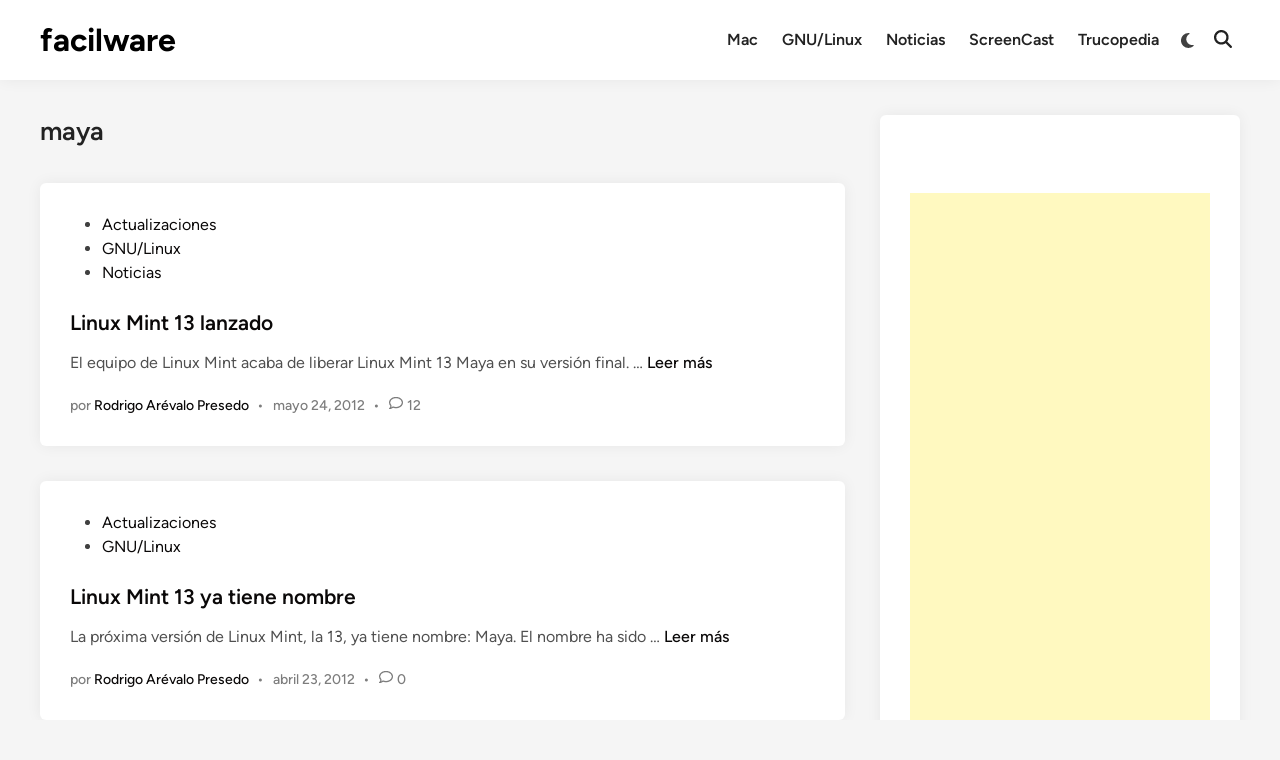

--- FILE ---
content_type: text/html; charset=utf-8
request_url: https://www.google.com/recaptcha/api2/aframe
body_size: 269
content:
<!DOCTYPE HTML><html><head><meta http-equiv="content-type" content="text/html; charset=UTF-8"></head><body><script nonce="4AmR5Gdl8Dmg4HhKf63jHQ">/** Anti-fraud and anti-abuse applications only. See google.com/recaptcha */ try{var clients={'sodar':'https://pagead2.googlesyndication.com/pagead/sodar?'};window.addEventListener("message",function(a){try{if(a.source===window.parent){var b=JSON.parse(a.data);var c=clients[b['id']];if(c){var d=document.createElement('img');d.src=c+b['params']+'&rc='+(localStorage.getItem("rc::a")?sessionStorage.getItem("rc::b"):"");window.document.body.appendChild(d);sessionStorage.setItem("rc::e",parseInt(sessionStorage.getItem("rc::e")||0)+1);localStorage.setItem("rc::h",'1769149962652');}}}catch(b){}});window.parent.postMessage("_grecaptcha_ready", "*");}catch(b){}</script></body></html>